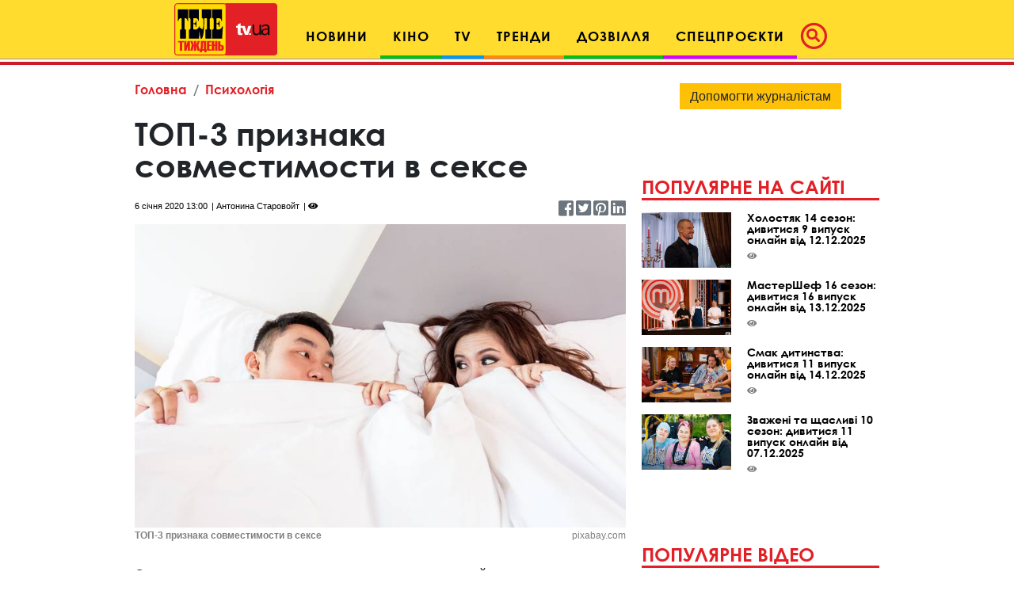

--- FILE ---
content_type: text/html; charset=utf-8
request_url: https://www.google.com/recaptcha/api2/aframe
body_size: 267
content:
<!DOCTYPE HTML><html><head><meta http-equiv="content-type" content="text/html; charset=UTF-8"></head><body><script nonce="JJ2Xc_mID1JAB03lku3tuQ">/** Anti-fraud and anti-abuse applications only. See google.com/recaptcha */ try{var clients={'sodar':'https://pagead2.googlesyndication.com/pagead/sodar?'};window.addEventListener("message",function(a){try{if(a.source===window.parent){var b=JSON.parse(a.data);var c=clients[b['id']];if(c){var d=document.createElement('img');d.src=c+b['params']+'&rc='+(localStorage.getItem("rc::a")?sessionStorage.getItem("rc::b"):"");window.document.body.appendChild(d);sessionStorage.setItem("rc::e",parseInt(sessionStorage.getItem("rc::e")||0)+1);localStorage.setItem("rc::h",'1769169528170');}}}catch(b){}});window.parent.postMessage("_grecaptcha_ready", "*");}catch(b){}</script></body></html>

--- FILE ---
content_type: application/javascript; charset=utf-8
request_url: https://fundingchoicesmessages.google.com/f/AGSKWxUJdt6WnX93nJ4Hphslb6A1xI6sBFMQGNbshCsdXl1EUFarms3PkGxN-jgMhV0ENvusXW16JmNWURMaWli61v2GDBe1-GR4uSj0zZj9ap9Ibyo_Dy2E4hJFKX9ZTmpWrhqkS6u_rr-tp9levcgENGbMOKx0g-0WeipJb9oNsuKAmaZh7OcWbLoavwT2/_/728x90b./austria_ad./onead_300px;)=display_ad&
body_size: -1290
content:
window['35cd77ae-e5fe-40da-a18a-c9bb7cb25e65'] = true;